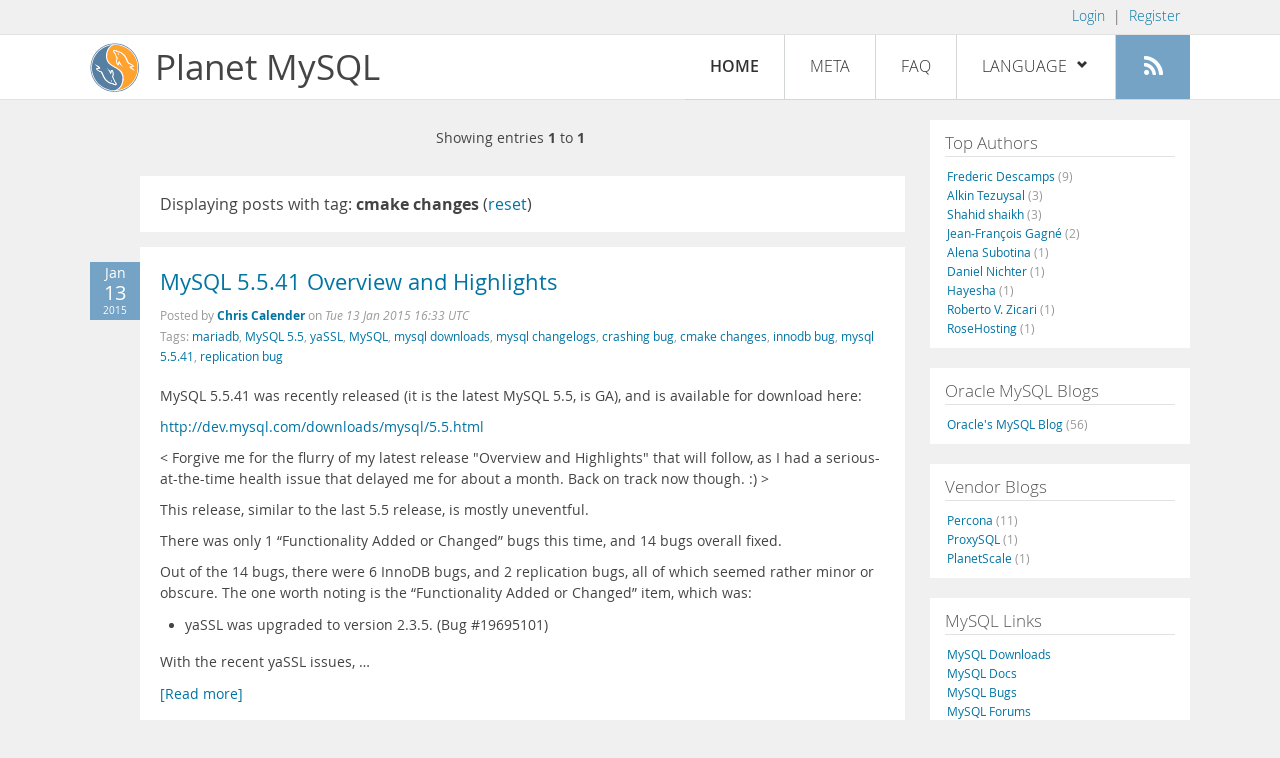

--- FILE ---
content_type: image/svg+xml
request_url: https://planet.mysql.com/images/planet-logo.svg
body_size: 7663
content:
<?xml version="1.0" encoding="utf-8"?>
<!-- Generator: Adobe Illustrator 15.1.0, SVG Export Plug-In . SVG Version: 6.00 Build 0)  -->
<!DOCTYPE svg PUBLIC "-//W3C//DTD SVG 1.1//EN" "http://www.w3.org/Graphics/SVG/1.1/DTD/svg11.dtd">
<svg version="1.1" id="Layer_1" xmlns="http://www.w3.org/2000/svg" xmlns:xlink="http://www.w3.org/1999/xlink" x="0px" y="0px"
	 width="500px" height="500px" viewBox="0 0 500 500" enable-background="new 0 0 500 500" xml:space="preserve">
<g>
	<g>
		<path fill-rule="evenodd" clip-rule="evenodd" fill="#577FA2" d="M143.333,27.5c53.271-29.859,155.062-29.859,208.333,0
			c2.481,2.24,6.216,3.228,9.166,5c5.852,2.76,10.666,6.557,16.667,9.167c2.365,2.913,6.237,4.318,9.167,6.667
			c9.876,6.513,18.138,14.64,27.5,21.667c5.948,5.996,11.024,12.865,17.5,18.333c3.57,6.152,8.677,10.767,12.5,16.667
			c3.452,4.604,5.988,10.122,10,14.167c1.555,4.834,4.6,8.178,6.666,12.5c2.322,4.067,3.879,8.899,6.667,12.5
			c10.551,24.727,19.178,51.377,21.667,84.167c0.522,2.533-1.067,7.178,0.833,8.333c0,6.389,0,12.778,0,19.167
			c-1.9,1.155-0.311,5.801-0.833,8.334c-2.489,32.789-11.116,59.439-21.667,84.166c-2.788,3.602-4.345,8.434-6.667,12.5
			c-2.066,4.322-5.112,7.666-6.666,12.5c-4.012,4.045-6.548,9.563-10,14.167c-3.823,5.899-8.93,10.515-12.5,16.667
			c-6.476,5.469-11.552,12.337-17.5,18.333c-9.362,7.026-17.624,15.154-27.5,21.667c-2.93,2.349-6.802,3.754-9.167,6.666
			c-6.001,2.61-10.815,6.407-16.667,9.167c-2.95,1.772-6.685,2.76-9.166,5c-53.271,29.859-155.062,29.859-208.333,0
			c-2.482-2.24-6.217-3.228-9.167-5c-5.851-2.76-10.666-6.557-16.667-9.167c-2.365-2.912-6.237-4.317-9.167-6.666
			c-9.876-6.513-18.138-14.641-27.5-21.667c-5.949-5.996-11.024-12.864-17.5-18.333c-3.57-6.152-8.677-10.768-12.5-16.667
			c-3.452-4.604-5.989-10.122-10-14.167c-1.555-4.834-4.6-8.178-6.667-12.5c-2.322-4.066-3.879-8.898-6.667-12.5
			c-10.551-24.727-19.178-51.377-21.667-84.166C5.311,261.634,6.9,256.988,5,255.833c0-6.389,0-12.777,0-19.167
			c1.9-1.155,0.311-5.8,0.833-8.333c2.488-32.79,11.116-59.44,21.667-84.167c2.788-3.601,4.345-8.433,6.667-12.5
			c2.067-4.322,5.112-7.666,6.667-12.5c4.011-4.044,6.548-9.563,10-14.167c3.823-5.899,8.93-10.515,12.5-16.667
			c6.476-5.469,11.551-12.338,17.5-18.333c9.362-7.026,17.624-15.154,27.5-21.667c2.929-2.349,6.801-3.754,9.167-6.667
			c6.001-2.61,10.815-6.407,16.667-9.167C137.117,30.728,140.852,29.74,143.333,27.5z M233.333,11.667
			c-46.993,2.729-81.745,17.7-112.5,36.667c-3.25,2.027-7.015,3.541-9.167,6.667c-5.671,2.384-9.458,6.652-14.167,10
			c-4.313,3.742-9.129,6.981-12.5,11.667c-10.967,8.755-19.643,19.802-27.5,31.667c-4.26,3.795-6.846,9.265-10,14.167
			c-2.327,4.062-5.302,7.476-6.667,12.5c-3.213,3.176-4.84,7.938-6.667,12.5c-11.144,24.134-19.872,50.684-21.667,84.167
			c-1.9,1.156-0.311,5.801-0.833,8.333c0,4.167,0,8.333,0,12.5c0.523,2.533-1.067,7.178,0.833,8.333
			c1.794,33.483,10.522,60.033,21.667,84.167c1.827,4.562,3.454,9.324,6.667,12.5c1.365,5.024,4.34,8.438,6.667,12.5
			c3.154,4.901,5.74,10.371,10,14.167c7.857,11.864,16.533,22.911,27.5,31.666c3.371,4.686,8.187,7.925,12.5,11.667
			c4.708,3.348,8.495,7.616,14.167,10c2.152,3.126,5.917,4.639,9.167,6.667c30.755,18.966,65.507,33.937,112.5,36.666
			c7.507,1.388,20.826,1.388,28.333,0c46.992-2.729,81.744-17.7,112.5-36.666c3.25-2.028,7.015-3.541,9.166-6.667
			c5.672-2.384,9.459-6.652,14.167-10c4.313-3.742,9.13-6.981,12.5-11.667c10.967-8.755,19.643-19.802,27.5-31.666
			c4.26-3.796,6.846-9.266,10-14.167c2.326-4.062,5.302-7.476,6.667-12.5c3.213-3.176,4.84-7.938,6.666-12.5
			c11.145-24.134,19.872-50.684,21.667-84.167c1.9-1.155,0.311-5.8,0.833-8.333c0-4.167,0-8.333,0-12.5
			c-0.522-2.533,1.067-7.178-0.833-8.333c-1.795-33.483-10.522-60.033-21.667-84.167c-1.826-4.562-3.453-9.324-6.666-12.5
			c-1.365-5.024-4.341-8.438-6.667-12.5c-3.154-4.901-5.74-10.371-10-14.167c-7.857-11.865-16.533-22.912-27.5-31.667
			c-3.37-4.685-8.187-7.924-12.5-11.667c-4.708-3.348-8.495-7.616-14.167-10c-2.151-3.126-5.916-4.639-9.166-6.667
			c-30.756-18.966-65.508-33.938-112.5-36.667C254.159,10.279,240.841,10.279,233.333,11.667z"/>
		<path fill-rule="evenodd" clip-rule="evenodd" fill="#FFA230" d="M195,198.333c-11.748-17.665-24.085-33.172-24.167-61.667
			C170.674,81.235,196.381,25.263,250,17.5c1.155,1.9,5.801,0.311,8.333,0.833c46.253,3.469,81.039,18.406,112.5,36.667
			c2.366,2.913,6.238,4.318,9.167,6.667c2.358,1.253,3.55,3.672,6.667,4.167c10.825,9.452,21.684,18.872,31.666,29.167
			c3.57,6.152,8.678,10.768,12.5,16.667c3.452,4.604,5.989,10.123,10,14.167c1.555,4.834,4.601,8.178,6.667,12.5
			c2.322,4.067,3.879,8.899,6.667,12.5c27.905,50.355,27.904,140.478,0,190.833c-2.788,3.601-4.345,8.433-6.667,12.5
			c-2.066,4.321-5.112,7.665-6.667,12.5c-4.011,4.044-6.548,9.562-10,14.166c-3.822,5.899-8.93,10.515-12.5,16.667
			c-9.982,10.295-20.841,19.715-31.666,29.167c-3.117,0.494-4.309,2.913-6.667,4.166c-2.929,2.349-6.801,3.755-9.167,6.667
			c-29.123,16.988-61.327,30.894-102.5,35.833c38.923-17.188,59.736-52.484,67.5-100.833c1.913-1.699,0.302-6.921,0.834-10
			c1.054-36.609-7.917-63.194-25-81.667c-3.263-3.959-6.874-7.57-10.834-10.833c-28.366-24.133-65.939-39.061-95.833-61.667
			C202.015,204.651,198.682,201.318,195,198.333z M335.833,110.833c-16.315-13.128-31.069-27.819-60-28.333
			C267.538,72.388,234.03,59.186,232.5,80c-0.913,12.426,12.965,20.401,17.5,30c7.742,16.387,9.147,34.231,19.167,41.667
			c-11.013,16.57-7.239,72.123,14.166,70c9.989-0.99,6.573-14.287,10.834-22.5c4.552,13.226,12.939,22.616,23.333,30
			c2.941,3.459,7.777,9.43,11.667,9.167c-3.553-2.281-5.614-6.053-9.167-8.333c-11.024-14.532-19.333-31.778-27.5-49.167
			c-7.679,7.043-9.164,20.28-11.667,32.5c-7.242-4.702-9.435-14.454-10.833-25c0-4.445,0-8.889,0-13.333
			c-1.14-9.468,7.812-16.365,5.833-25.833c-0.707-3.387-5.771-7.212-7.5-10c-5.487-8.852-7.239-21.078-12.5-31.667
			C250.374,96.51,240.154,89.456,240,78.333c12.356-3.902,23.908,6.357,31.667,12.5c23.98-0.44,37.421,9.303,50,19.167
			c21.38,16.765,30.355,34.77,42.5,60.833c4.921,10.562,10.24,28.462,18.333,34.167c7.787,5.489,17.847,6.034,25.833,10.833
			c7.812,4.694,15.227,8.053,21.667,15.833c-14.357-0.746-25.604,1.618-34.167,6.667c3.577,11.266,13.153,17.836,23.334,23.333
			c10.121,5.464,20.352,11.353,28.333,16.666c-8.169-16.831-27.062-22.938-38.333-36.667c10.377-1.845,20.783-3.661,30.833-5.833
			c-10.941-18.781-30.111-29.333-51.667-37.5c-15.411-25.7-23.169-59.053-44.166-79.167
			C341.738,116.04,338.96,113.262,335.833,110.833z M275.833,105c1.797,5.147,6.396,7.493,7.5,13.333
			C291.692,115.44,285.973,101.908,275.833,105z"/>
		<path fill-rule="evenodd" clip-rule="evenodd" fill="#FFCE92" d="M250,17.5c2.533,0.522,7.178-1.067,8.333,0.833
			C255.801,17.811,251.155,19.4,250,17.5z"/>
		<path fill-rule="evenodd" clip-rule="evenodd" fill="#577FA2" d="M150,40.833c20.126-8.485,40.903-16.32,65.833-20
			c0.69,2.419-5.282,3.988-9.167,6.667c-25.394,17.508-42.841,49.838-46.667,90c-1.928,3.072-0.291,9.709-0.833,14.167
			c0.494,89.783,78.612,101.945,129.167,141.667c2.985,3.682,6.318,7.016,10,10c11.372,15.754,24.779,34.42,25.834,62.5
			c1.267,33.74-8.644,73.146-25.834,91.667c-3.126,2.429-5.904,5.207-8.333,8.333c-12.937,13.674-28.05,24.848-50,27.5
			c-31.196,3.77-66.085-13.42-90-21.666c-2.482-2.24-6.217-3.229-9.167-5c-5.852-2.76-10.666-6.557-16.667-9.167
			c-2.365-2.912-6.237-4.318-9.167-6.667c-9.876-6.513-18.138-14.64-27.5-21.666c-3.332-4.169-6.47-8.53-10.833-11.667
			c-3.57-6.152-8.677-10.768-12.5-16.667c-3.452-4.604-5.989-10.122-10-14.166c-1.554-4.835-4.6-8.179-6.667-12.5
			c-2.322-4.067-3.879-8.899-6.667-12.5c-10.551-24.728-19.178-51.378-21.667-84.167c-0.522-2.533,1.067-7.178-0.833-8.333
			c0-1.944,0-3.889,0-5.833c1.9-1.156,0.311-5.801,0.833-8.333c2.489-32.789,11.116-59.439,21.667-84.167
			c2.788-3.601,4.344-8.433,6.667-12.5c2.067-4.322,5.112-7.666,6.667-12.5c4.011-4.044,6.548-9.563,10-14.167
			c3.823-5.899,8.93-10.515,12.5-16.667c4.363-3.137,7.502-7.499,10.833-11.667c9.362-7.027,17.624-15.154,27.5-21.667
			c2.929-2.349,6.801-3.754,9.167-6.667c6.001-2.61,10.815-6.407,16.667-9.167C143.783,44.061,147.518,43.074,150,40.833z
			 M228.333,315.833c1.14,9.468-7.812,16.365-5.833,25.834c0.716,3.427,5.758,7.189,7.5,10c5.488,8.852,7.24,21.077,12.5,31.666
			c5.461,10.994,15.77,18.005,15.833,29.167c-12.356,3.902-23.908-6.356-31.667-12.5c-23.978,0.497-37.532-9.391-50-19.167
			c-21.347-16.738-30.69-34.893-42.5-60.833c-4.828-10.604-10.345-28.536-18.333-34.167c-7.993-5.634-18.801-5.15-26.667-10
			c-8.068-4.974-13.865-9.774-20.833-16.666c14.404,0.793,25.43-1.792,34.167-6.667c-4.625-17.516-23.775-21.635-37.5-30
			c-5.438-3.314-8.541-8.993-14.167-10c8.271,16.729,27.085,22.914,38.333,36.667C78.95,251.172,68.29,252.733,58.333,255
			c10.994,18.728,30.164,29.28,51.667,37.5c15.444,25.667,23.164,59.059,44.167,79.167c2.429,3.126,5.207,5.904,8.333,8.333
			c16.316,13.129,31.07,27.819,60,28.333c8.376,10.102,41.746,23.252,43.333,2.5c0.941-12.296-13.004-20.483-17.5-30
			c-7.736-16.375-9.206-34.224-19.167-41.666c10.969-16.403,7.17-72.306-14.167-70c-9.947,1.074-6.482,14.347-10.833,22.5
			c-4.464-12.758-12.285-22.159-22.5-29.167c-3.272-3.682-8.227-10.093-12.5-10c3.829,2.561,6.171,6.606,10,9.167
			c9.37,14.797,19.518,28.815,25,47.5c10.741-4.26,9.969-20.031,13.333-31.667c7.328,4.339,9.063,14.27,10.833,24.167
			C228.333,306.389,228.333,311.111,228.333,315.833z M222.5,385.833c-1.677-5.267-6.565-7.323-7.5-13.333
			C206.841,375.594,212.251,388.816,222.5,385.833z"/>
		<path fill-rule="evenodd" clip-rule="evenodd" fill="#ADC0D1" d="M160,117.5c-0.543,4.457,1.094,11.094-0.833,14.167
			C159.709,127.209,158.072,120.572,160,117.5z"/>
		<path fill-rule="evenodd" clip-rule="evenodd" fill="#FFCE92" d="M270,175c0,4.444,0,8.889,0,13.333
			C268.615,185.804,268.615,177.529,270,175z"/>
		<path fill-rule="evenodd" clip-rule="evenodd" fill="#ADC0D1" d="M5,236.667c0.522-2.533-1.067-7.178,0.833-8.333
			C5.311,230.866,6.9,235.511,5,236.667z"/>
		<path fill-rule="evenodd" clip-rule="evenodd" fill="#ADC0D1" d="M489.167,228.333c1.899,1.155,0.311,5.8,0.833,8.333
			C488.1,235.511,489.689,230.866,489.167,228.333z"/>
		<path fill-rule="evenodd" clip-rule="evenodd" fill="#ADC0D1" d="M12.5,231.667c0,2.778,0,5.556,0,8.333c-0.278,0-0.556,0-0.833,0
			C12.189,237.467,10.6,232.822,12.5,231.667z"/>
		<path fill-rule="evenodd" clip-rule="evenodd" fill="#ADC0D1" d="M482.5,231.667c1.9,1.156,0.311,5.801,0.833,8.333
			c-0.277,0-0.556,0-0.833,0C482.5,237.222,482.5,234.444,482.5,231.667z"/>
		<path fill-rule="evenodd" clip-rule="evenodd" fill="#ADC0D1" d="M18.333,243.333c0.522-2.533-1.067-7.178,0.833-8.333
			C18.644,237.533,20.233,242.178,18.333,243.333z"/>
		<path fill-rule="evenodd" clip-rule="evenodd" fill="#FEFEFE" d="M11.667,240c0.278,0,0.556,0,0.833,0c0,4.167,0,8.333,0,12.5
			c-0.278,0-0.556,0-0.833,0C11.667,248.333,11.667,244.167,11.667,240z"/>
		<path fill-rule="evenodd" clip-rule="evenodd" fill="#FEFEFE" d="M482.5,240c0.277,0,0.556,0,0.833,0c0,4.167,0,8.333,0,12.5
			c-0.277,0-0.556,0-0.833,0C482.5,248.333,482.5,244.167,482.5,240z"/>
		<path fill-rule="evenodd" clip-rule="evenodd" fill="#ADC0D1" d="M18.333,249.167c1.9,1.156,0.311,5.8,0.833,8.333
			C17.267,256.345,18.856,251.699,18.333,249.167z"/>
		<path fill-rule="evenodd" clip-rule="evenodd" fill="#ADC0D1" d="M11.667,252.5c0.278,0,0.556,0,0.833,0c0,2.777,0,5.556,0,8.333
			C10.6,259.678,12.189,255.033,11.667,252.5z"/>
		<path fill-rule="evenodd" clip-rule="evenodd" fill="#ADC0D1" d="M482.5,252.5c0.277,0,0.556,0,0.833,0
			c-0.522,2.533,1.067,7.178-0.833,8.333C482.5,258.056,482.5,255.277,482.5,252.5z"/>
		<path fill-rule="evenodd" clip-rule="evenodd" fill="#ADC0D1" d="M5,255.833c1.9,1.155,0.311,5.801,0.833,8.334
			C3.933,263.012,5.522,258.366,5,255.833z"/>
		<path fill-rule="evenodd" clip-rule="evenodd" fill="#ADC0D1" d="M490,255.833c-0.522,2.533,1.066,7.179-0.833,8.334
			C489.689,261.634,488.1,256.988,490,255.833z"/>
		<path fill-rule="evenodd" clip-rule="evenodd" fill="#ADC0D1" d="M228.333,301.667c1.385,2.804,1.385,11.362,0,14.166
			C228.333,311.111,228.333,306.389,228.333,301.667z"/>
		<path fill-rule="evenodd" clip-rule="evenodd" fill="#FFCE92" d="M335.833,372.5c0.532-3.079-1.079-8.302,0.834-10
			C336.135,365.579,337.746,370.801,335.833,372.5z"/>
		<path fill-rule="evenodd" clip-rule="evenodd" fill="#ADC0D1" d="M134.167,32.5c2.087-2.635,5.696-3.749,9.167-5
			C140.852,29.74,137.117,30.728,134.167,32.5z"/>
		<path fill-rule="evenodd" clip-rule="evenodd" fill="#ADC0D1" d="M108.333,48.333c2.152-3.126,5.917-4.639,9.167-6.667
			C115.135,44.579,111.263,45.985,108.333,48.333z"/>
		<path fill-rule="evenodd" clip-rule="evenodd" fill="#ADC0D1" d="M63.333,88.333C69.06,82.116,74.196,75.308,80.833,70
			C74.885,75.996,69.809,82.865,63.333,88.333z"/>
		<path fill-rule="evenodd" clip-rule="evenodd" fill="#ADC0D1" d="M40.833,119.167c3.154-4.901,5.74-10.371,10-14.167
			C47.381,109.604,44.845,115.122,40.833,119.167z"/>
		<path fill-rule="evenodd" clip-rule="evenodd" fill="#ADC0D1" d="M27.5,144.167c1.827-4.562,3.454-9.324,6.667-12.5
			C31.845,135.733,30.288,140.565,27.5,144.167z"/>
		<path fill-rule="evenodd" clip-rule="evenodd" fill="#ADC0D1" d="M27.5,348.333c2.788,3.602,4.345,8.434,6.667,12.5
			C30.954,357.657,29.327,352.896,27.5,348.333z"/>
		<path fill-rule="evenodd" clip-rule="evenodd" fill="#ADC0D1" d="M50.833,387.5c-4.26-3.796-6.846-9.266-10-14.167
			C44.845,377.378,47.381,382.896,50.833,387.5z"/>
		<path fill-rule="evenodd" clip-rule="evenodd" fill="#ADC0D1" d="M80.833,422.5c-6.637-5.308-11.773-12.115-17.5-18.333
			C69.809,409.636,74.885,416.504,80.833,422.5z"/>
		<path fill-rule="evenodd" clip-rule="evenodd" fill="#ADC0D1" d="M117.5,450.833c-3.25-2.027-7.015-3.54-9.167-6.666
			C111.263,446.516,115.135,447.921,117.5,450.833z"/>
		<path fill-rule="evenodd" clip-rule="evenodd" fill="#ADC0D1" d="M143.333,465c-3.471-1.251-7.08-2.364-9.167-5
			C137.117,461.772,140.852,462.76,143.333,465z"/>
		<path fill-rule="evenodd" clip-rule="evenodd" fill="#ADC0D1" d="M351.667,465c2.481-2.24,6.216-3.228,9.166-5
			C358.746,462.636,355.138,463.749,351.667,465z"/>
		<path fill-rule="evenodd" clip-rule="evenodd" fill="#ADC0D1" d="M377.5,450.833c2.365-2.912,6.237-4.317,9.167-6.666
			C384.515,447.293,380.75,448.806,377.5,450.833z"/>
		<path fill-rule="evenodd" clip-rule="evenodd" fill="#ADC0D1" d="M414.167,422.5c5.948-5.996,11.024-12.864,17.5-18.333
			C425.94,410.385,420.804,417.192,414.167,422.5z"/>
		<path fill-rule="evenodd" clip-rule="evenodd" fill="#ADC0D1" d="M454.167,373.333c-3.154,4.901-5.74,10.371-10,14.167
			C447.619,382.896,450.155,377.378,454.167,373.333z"/>
		<path fill-rule="evenodd" clip-rule="evenodd" fill="#ADC0D1" d="M467.5,348.333c-1.827,4.562-3.453,9.324-6.667,12.5
			C463.155,356.767,464.712,351.935,467.5,348.333z"/>
		<path fill-rule="evenodd" clip-rule="evenodd" fill="#ADC0D1" d="M460.833,131.667c3.213,3.176,4.84,7.938,6.667,12.5
			C464.712,140.565,463.155,135.733,460.833,131.667z"/>
		<path fill-rule="evenodd" clip-rule="evenodd" fill="#ADC0D1" d="M444.167,105c4.26,3.796,6.846,9.265,10,14.167
			C450.155,115.122,447.619,109.604,444.167,105z"/>
		<path fill-rule="evenodd" clip-rule="evenodd" fill="#ADC0D1" d="M414.167,70c6.637,5.308,11.773,12.115,17.5,18.333
			C425.191,82.865,420.115,75.996,414.167,70z"/>
		<path fill-rule="evenodd" clip-rule="evenodd" fill="#ADC0D1" d="M377.5,41.667c3.25,2.028,7.015,3.541,9.167,6.667
			C383.737,45.985,379.865,44.579,377.5,41.667z"/>
		<path fill-rule="evenodd" clip-rule="evenodd" fill="#ADC0D1" d="M351.667,27.5c3.471,1.251,7.079,2.365,9.166,5
			C357.883,30.728,354.148,29.74,351.667,27.5z"/>
		<path fill-rule="evenodd" clip-rule="evenodd" fill="#ADC0D1" d="M111.667,55c2.152-3.126,5.917-4.639,9.167-6.667
			C118.468,51.246,114.596,52.651,111.667,55z"/>
		<path fill-rule="evenodd" clip-rule="evenodd" fill="#ADC0D1" d="M85,76.667c3.371-4.685,8.187-7.924,12.5-11.667
			C93.967,69.522,89.051,72.662,85,76.667z"/>
		<path fill-rule="evenodd" clip-rule="evenodd" fill="#ADC0D1" d="M47.5,122.5c3.154-4.901,5.74-10.371,10-14.167
			C54.048,112.937,51.511,118.456,47.5,122.5z"/>
		<path fill-rule="evenodd" clip-rule="evenodd" fill="#ADC0D1" d="M34.167,147.5c1.827-4.562,3.454-9.324,6.667-12.5
			C38.511,139.067,36.955,143.899,34.167,147.5z"/>
		<path fill-rule="evenodd" clip-rule="evenodd" fill="#ADC0D1" d="M34.167,345c2.788,3.602,4.345,8.434,6.667,12.5
			C37.62,354.324,35.994,349.562,34.167,345z"/>
		<path fill-rule="evenodd" clip-rule="evenodd" fill="#ADC0D1" d="M47.5,370c4.011,4.044,6.548,9.563,10,14.167
			C53.24,380.371,50.654,374.901,47.5,370z"/>
		<path fill-rule="evenodd" clip-rule="evenodd" fill="#ADC0D1" d="M85,415.833c4.051,4.005,8.967,7.145,12.5,11.667
			C93.187,423.758,88.371,420.519,85,415.833z"/>
		<path fill-rule="evenodd" clip-rule="evenodd" fill="#ADC0D1" d="M111.667,437.5c2.929,2.349,6.801,3.754,9.167,6.667
			C117.583,442.139,113.818,440.626,111.667,437.5z"/>
		<path fill-rule="evenodd" clip-rule="evenodd" fill="#ADC0D1" d="M374.167,444.167c2.365-2.913,6.237-4.318,9.166-6.667
			C381.182,440.626,377.417,442.139,374.167,444.167z"/>
		<path fill-rule="evenodd" clip-rule="evenodd" fill="#ADC0D1" d="M397.5,427.5c3.533-4.522,8.449-7.662,12.5-11.667
			C406.63,420.519,401.813,423.758,397.5,427.5z"/>
		<path fill-rule="evenodd" clip-rule="evenodd" fill="#ADC0D1" d="M437.5,384.167c3.452-4.604,5.989-10.123,10-14.167
			C444.346,374.901,441.76,380.371,437.5,384.167z"/>
		<path fill-rule="evenodd" clip-rule="evenodd" fill="#ADC0D1" d="M454.167,357.5c2.321-4.066,3.879-8.898,6.666-12.5
			C459.007,349.562,457.38,354.324,454.167,357.5z"/>
		<path fill-rule="evenodd" clip-rule="evenodd" fill="#ADC0D1" d="M460.833,147.5c-2.787-3.601-4.345-8.433-6.666-12.5
			C457.38,138.176,459.007,142.938,460.833,147.5z"/>
		<path fill-rule="evenodd" clip-rule="evenodd" fill="#ADC0D1" d="M447.5,122.5c-4.011-4.044-6.548-9.563-10-14.167
			C441.76,112.129,444.346,117.599,447.5,122.5z"/>
		<path fill-rule="evenodd" clip-rule="evenodd" fill="#ADC0D1" d="M397.5,65c4.313,3.742,9.13,6.981,12.5,11.667
			C405.949,72.662,401.033,69.522,397.5,65z"/>
		<path fill-rule="evenodd" clip-rule="evenodd" fill="#ADC0D1" d="M383.333,55c-2.929-2.349-6.801-3.754-9.166-6.667
			C377.417,50.361,381.182,51.874,383.333,55z"/>
		<path fill-rule="evenodd" clip-rule="evenodd" fill="#FFCE92" d="M195,198.333c3.682,2.985,7.015,6.318,10,10
			C201.318,205.349,197.985,202.015,195,198.333z"/>
		<path fill-rule="evenodd" clip-rule="evenodd" fill="#FFCE92" d="M300.833,270c3.96,3.263,7.571,6.874,10.834,10.833
			C307.707,277.57,304.096,273.959,300.833,270z"/>
		<path fill-rule="evenodd" clip-rule="evenodd" fill="#FFCE92" d="M370.833,437.5c2.366-2.912,6.238-4.318,9.167-6.667
			C377.849,433.959,374.083,435.473,370.833,437.5z"/>
		<path fill-rule="evenodd" clip-rule="evenodd" fill="#FFCE92" d="M386.667,426.667c10.825-9.452,21.684-18.872,31.666-29.167
			C409.069,408.514,398.27,417.991,386.667,426.667z"/>
		<path fill-rule="evenodd" clip-rule="evenodd" fill="#FFCE92" d="M440.833,366.667c-3.153,4.901-5.74,10.37-10,14.166
			C434.285,376.229,436.822,370.711,440.833,366.667z"/>
		<path fill-rule="evenodd" clip-rule="evenodd" fill="#FFCE92" d="M454.167,341.667c-1.827,4.562-3.454,9.324-6.667,12.5
			C449.822,350.1,451.379,345.268,454.167,341.667z"/>
		<path fill-rule="evenodd" clip-rule="evenodd" fill="#FFCE92" d="M447.5,138.333c3.213,3.176,4.84,7.938,6.667,12.5
			C451.379,147.232,449.822,142.4,447.5,138.333z"/>
		<path fill-rule="evenodd" clip-rule="evenodd" fill="#FFCE92" d="M430.833,111.667c4.26,3.796,6.846,9.265,10,14.167
			C436.822,121.789,434.285,116.27,430.833,111.667z"/>
		<path fill-rule="evenodd" clip-rule="evenodd" fill="#FFCE92" d="M386.667,65.833C398.27,74.509,409.069,83.986,418.333,95
			C408.351,84.705,397.492,75.285,386.667,65.833z"/>
		<path fill-rule="evenodd" clip-rule="evenodd" fill="#FFCE92" d="M370.833,55c3.25,2.028,7.016,3.541,9.167,6.667
			C377.071,59.318,373.199,57.913,370.833,55z"/>
		<path fill-rule="evenodd" clip-rule="evenodd" fill="#ADC0D1" d="M140.833,45.833c2.087-2.636,5.695-3.749,9.167-5
			C147.518,43.074,143.783,44.061,140.833,45.833z"/>
		<path fill-rule="evenodd" clip-rule="evenodd" fill="#ADC0D1" d="M115,61.667c2.152-3.126,5.917-4.639,9.167-6.667
			C121.801,57.913,117.929,59.318,115,61.667z"/>
		<path fill-rule="evenodd" clip-rule="evenodd" fill="#ADC0D1" d="M76.667,95c3.705-3.795,6.697-8.303,10.833-11.667
			C84.168,87.501,81.03,91.863,76.667,95z"/>
		<path fill-rule="evenodd" clip-rule="evenodd" fill="#ADC0D1" d="M54.167,125.833c3.154-4.902,5.74-10.371,10-14.167
			C60.714,116.27,58.178,121.789,54.167,125.833z"/>
		<path fill-rule="evenodd" clip-rule="evenodd" fill="#ADC0D1" d="M40.833,150.833c1.827-4.562,3.454-9.324,6.667-12.5
			C45.178,142.4,43.621,147.232,40.833,150.833z"/>
		<path fill-rule="evenodd" clip-rule="evenodd" fill="#ADC0D1" d="M40.833,341.667c2.788,3.601,4.344,8.433,6.667,12.5
			C44.287,350.991,42.66,346.229,40.833,341.667z"/>
		<path fill-rule="evenodd" clip-rule="evenodd" fill="#ADC0D1" d="M64.167,380.833c-4.26-3.796-6.846-9.265-10-14.166
			C58.178,370.711,60.714,376.229,64.167,380.833z"/>
		<path fill-rule="evenodd" clip-rule="evenodd" fill="#ADC0D1" d="M87.5,409.167c-4.137-3.363-7.128-7.872-10.833-11.667
			C81.03,400.637,84.168,404.998,87.5,409.167z"/>
		<path fill-rule="evenodd" clip-rule="evenodd" fill="#ADC0D1" d="M124.167,437.5c-3.25-2.027-7.015-3.541-9.167-6.667
			C117.929,433.182,121.801,434.588,124.167,437.5z"/>
		<path fill-rule="evenodd" clip-rule="evenodd" fill="#ADC0D1" d="M150,451.667c-3.471-1.252-7.08-2.365-9.167-5
			C143.783,448.438,147.518,449.427,150,451.667z"/>
		<path fill-rule="evenodd" clip-rule="evenodd" fill="#ADC0D1" d="M290,445.833c2.429-3.126,5.207-5.904,8.333-8.333
			C295.904,440.627,293.127,443.404,290,445.833z"/>
		<path fill-rule="evenodd" clip-rule="evenodd" fill="#ADC0D1" d="M288.333,273.333c3.682,2.985,7.016,6.318,10,10
			C294.651,280.349,291.318,277.015,288.333,273.333z"/>
		<path fill-rule="evenodd" clip-rule="evenodd" fill="#FFCE92" d="M320,230c3.553,2.281,5.614,6.053,9.167,8.333
			c-3.89,0.263-8.726-5.708-11.667-9.167C318.7,228.722,319.533,232.414,320,230z"/>
		<path fill-rule="evenodd" clip-rule="evenodd" fill="#FEFEFE" d="M344.167,119.167c20.997,20.114,28.755,53.467,44.166,79.167
			c21.556,8.167,40.726,18.719,51.667,37.5c-10.05,2.172-20.456,3.988-30.833,5.833c11.271,13.729,30.164,19.835,38.333,36.667
			c-7.981-5.313-18.212-11.202-28.333-16.666c-10.181-5.497-19.757-12.068-23.334-23.333c8.562-5.049,19.81-7.413,34.167-6.667
			c-6.44-7.78-13.854-11.139-21.667-15.833c-7.986-4.799-18.046-5.345-25.833-10.833c-8.093-5.705-13.412-23.604-18.333-34.167
			c-12.145-26.064-21.12-44.068-42.5-60.833c-12.579-9.864-26.02-19.607-50-19.167c-7.759-6.143-19.311-16.402-31.667-12.5
			c0.154,11.122,10.374,18.177,15.833,29.167c5.261,10.589,7.013,22.814,12.5,31.667c1.729,2.788,6.793,6.613,7.5,10
			c1.979,9.469-6.973,16.366-5.833,25.833c-1.385,2.529-1.385,10.804,0,13.333c1.398,10.546,3.591,20.298,10.833,25
			c2.503-12.22,3.988-25.457,11.667-32.5c8.167,17.388,16.476,34.635,27.5,49.167c-0.467,2.414-1.3-1.278-2.5-0.833
			c-10.394-7.384-18.781-16.774-23.333-30c-4.261,8.213-0.845,21.51-10.834,22.5c-21.405,2.123-25.179-53.43-14.166-70
			c-10.02-7.436-11.425-25.28-19.167-41.667c-4.535-9.599-18.413-17.574-17.5-30c1.53-20.814,35.038-7.612,43.333,2.5
			c28.931,0.515,43.685,15.205,60,28.333C338.262,113.96,341.04,116.738,344.167,119.167z"/>
		<path fill-rule="evenodd" clip-rule="evenodd" fill="#FFCE92" d="M335.833,110.833c3.127,2.429,5.905,5.207,8.334,8.333
			C341.04,116.738,338.262,113.96,335.833,110.833z"/>
		<path fill-rule="evenodd" clip-rule="evenodd" fill="#FEFEFE" d="M283.333,118.333c-1.104-5.841-5.703-8.186-7.5-13.333
			C285.973,101.908,291.692,115.44,283.333,118.333z"/>
		<path fill-rule="evenodd" clip-rule="evenodd" fill="#ADC0D1" d="M154.167,371.667c3.127,2.429,5.905,5.206,8.333,8.333
			C159.373,377.571,156.596,374.793,154.167,371.667z"/>
		<path fill-rule="evenodd" clip-rule="evenodd" fill="#ADC0D1" d="M179.167,261.667c-3.829-2.561-6.171-6.606-10-9.167
			c4.273-0.093,9.228,6.318,12.5,10C180.466,262.945,179.633,259.253,179.167,261.667z"/>
		<path fill-rule="evenodd" clip-rule="evenodd" fill="#FEFEFE" d="M154.167,371.667c-21.003-20.108-28.723-53.5-44.167-79.167
			c-21.503-8.22-40.672-18.772-51.667-37.5c9.956-2.267,20.617-3.828,30.833-5.833c-11.248-13.752-30.062-19.937-38.333-36.667
			c5.625,1.007,8.729,6.686,14.167,10c13.725,8.365,32.875,12.484,37.5,30c-8.736,4.875-19.762,7.46-34.167,6.667
			c6.968,6.892,12.765,11.692,20.833,16.666c7.866,4.85,18.674,4.366,26.667,10c7.988,5.631,13.505,23.562,18.333,34.167
			c11.81,25.94,21.153,44.095,42.5,60.833c12.468,9.776,26.022,19.664,50,19.167c7.758,6.144,19.31,16.402,31.667,12.5
			c-0.063-11.162-10.372-18.173-15.833-29.167c-5.26-10.589-7.012-22.814-12.5-31.666c-1.742-2.811-6.784-6.573-7.5-10
			c-1.978-9.469,6.973-16.366,5.833-25.834c1.385-2.804,1.385-11.362,0-14.166c-1.77-9.897-3.505-19.828-10.833-24.167
			c-3.364,11.636-2.593,27.407-13.333,31.667c-5.482-18.685-15.63-32.703-25-47.5c0.467-2.414,1.3,1.278,2.5,0.833
			c10.215,7.008,18.036,16.409,22.5,29.167c4.352-8.153,0.887-21.426,10.833-22.5c21.337-2.306,25.136,53.597,14.167,70
			c9.961,7.442,11.431,25.291,19.167,41.666c4.496,9.517,18.441,17.704,17.5,30c-1.587,20.752-34.957,7.602-43.333-2.5
			c-28.93-0.514-43.684-15.204-60-28.333C160.071,376.873,157.293,374.096,154.167,371.667z"/>
		<path fill-rule="evenodd" clip-rule="evenodd" fill="#FEFEFE" d="M215,372.5c0.935,6.01,5.823,8.066,7.5,13.333
			C212.251,388.816,206.841,375.594,215,372.5z"/>
		<path fill-rule="evenodd" clip-rule="evenodd" fill="#ADC0D1" d="M233.333,11.667c7.507-1.388,20.826-1.388,28.333,0
			C252.223,11.667,242.778,11.667,233.333,11.667z"/>
		<path fill-rule="evenodd" clip-rule="evenodd" fill="#ADC0D1" d="M233.333,480.833c9.444,0,18.889,0,28.333,0
			C254.159,482.221,240.841,482.221,233.333,480.833z"/>
	</g>
</g>
</svg>
